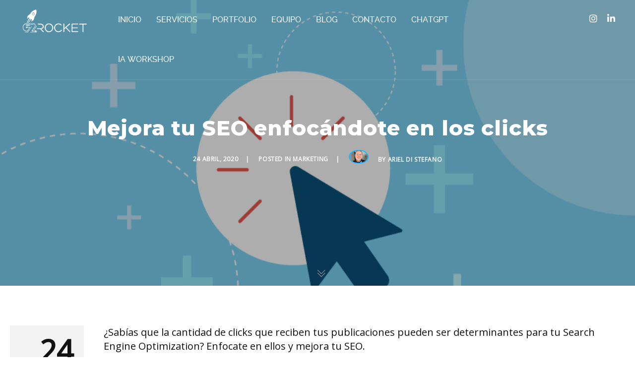

--- FILE ---
content_type: text/html; charset=utf-8
request_url: https://www.google.com/recaptcha/api2/anchor?ar=1&k=6LdtfNEUAAAAAJB4zSUcMghZUBXPHnTQPPtFQE5q&co=aHR0cHM6Ly9nMnJvY2tldC5jb206NDQz&hl=en&v=9TiwnJFHeuIw_s0wSd3fiKfN&size=invisible&anchor-ms=20000&execute-ms=30000&cb=3lel0z11yg0o
body_size: 48323
content:
<!DOCTYPE HTML><html dir="ltr" lang="en"><head><meta http-equiv="Content-Type" content="text/html; charset=UTF-8">
<meta http-equiv="X-UA-Compatible" content="IE=edge">
<title>reCAPTCHA</title>
<style type="text/css">
/* cyrillic-ext */
@font-face {
  font-family: 'Roboto';
  font-style: normal;
  font-weight: 400;
  font-stretch: 100%;
  src: url(//fonts.gstatic.com/s/roboto/v48/KFO7CnqEu92Fr1ME7kSn66aGLdTylUAMa3GUBHMdazTgWw.woff2) format('woff2');
  unicode-range: U+0460-052F, U+1C80-1C8A, U+20B4, U+2DE0-2DFF, U+A640-A69F, U+FE2E-FE2F;
}
/* cyrillic */
@font-face {
  font-family: 'Roboto';
  font-style: normal;
  font-weight: 400;
  font-stretch: 100%;
  src: url(//fonts.gstatic.com/s/roboto/v48/KFO7CnqEu92Fr1ME7kSn66aGLdTylUAMa3iUBHMdazTgWw.woff2) format('woff2');
  unicode-range: U+0301, U+0400-045F, U+0490-0491, U+04B0-04B1, U+2116;
}
/* greek-ext */
@font-face {
  font-family: 'Roboto';
  font-style: normal;
  font-weight: 400;
  font-stretch: 100%;
  src: url(//fonts.gstatic.com/s/roboto/v48/KFO7CnqEu92Fr1ME7kSn66aGLdTylUAMa3CUBHMdazTgWw.woff2) format('woff2');
  unicode-range: U+1F00-1FFF;
}
/* greek */
@font-face {
  font-family: 'Roboto';
  font-style: normal;
  font-weight: 400;
  font-stretch: 100%;
  src: url(//fonts.gstatic.com/s/roboto/v48/KFO7CnqEu92Fr1ME7kSn66aGLdTylUAMa3-UBHMdazTgWw.woff2) format('woff2');
  unicode-range: U+0370-0377, U+037A-037F, U+0384-038A, U+038C, U+038E-03A1, U+03A3-03FF;
}
/* math */
@font-face {
  font-family: 'Roboto';
  font-style: normal;
  font-weight: 400;
  font-stretch: 100%;
  src: url(//fonts.gstatic.com/s/roboto/v48/KFO7CnqEu92Fr1ME7kSn66aGLdTylUAMawCUBHMdazTgWw.woff2) format('woff2');
  unicode-range: U+0302-0303, U+0305, U+0307-0308, U+0310, U+0312, U+0315, U+031A, U+0326-0327, U+032C, U+032F-0330, U+0332-0333, U+0338, U+033A, U+0346, U+034D, U+0391-03A1, U+03A3-03A9, U+03B1-03C9, U+03D1, U+03D5-03D6, U+03F0-03F1, U+03F4-03F5, U+2016-2017, U+2034-2038, U+203C, U+2040, U+2043, U+2047, U+2050, U+2057, U+205F, U+2070-2071, U+2074-208E, U+2090-209C, U+20D0-20DC, U+20E1, U+20E5-20EF, U+2100-2112, U+2114-2115, U+2117-2121, U+2123-214F, U+2190, U+2192, U+2194-21AE, U+21B0-21E5, U+21F1-21F2, U+21F4-2211, U+2213-2214, U+2216-22FF, U+2308-230B, U+2310, U+2319, U+231C-2321, U+2336-237A, U+237C, U+2395, U+239B-23B7, U+23D0, U+23DC-23E1, U+2474-2475, U+25AF, U+25B3, U+25B7, U+25BD, U+25C1, U+25CA, U+25CC, U+25FB, U+266D-266F, U+27C0-27FF, U+2900-2AFF, U+2B0E-2B11, U+2B30-2B4C, U+2BFE, U+3030, U+FF5B, U+FF5D, U+1D400-1D7FF, U+1EE00-1EEFF;
}
/* symbols */
@font-face {
  font-family: 'Roboto';
  font-style: normal;
  font-weight: 400;
  font-stretch: 100%;
  src: url(//fonts.gstatic.com/s/roboto/v48/KFO7CnqEu92Fr1ME7kSn66aGLdTylUAMaxKUBHMdazTgWw.woff2) format('woff2');
  unicode-range: U+0001-000C, U+000E-001F, U+007F-009F, U+20DD-20E0, U+20E2-20E4, U+2150-218F, U+2190, U+2192, U+2194-2199, U+21AF, U+21E6-21F0, U+21F3, U+2218-2219, U+2299, U+22C4-22C6, U+2300-243F, U+2440-244A, U+2460-24FF, U+25A0-27BF, U+2800-28FF, U+2921-2922, U+2981, U+29BF, U+29EB, U+2B00-2BFF, U+4DC0-4DFF, U+FFF9-FFFB, U+10140-1018E, U+10190-1019C, U+101A0, U+101D0-101FD, U+102E0-102FB, U+10E60-10E7E, U+1D2C0-1D2D3, U+1D2E0-1D37F, U+1F000-1F0FF, U+1F100-1F1AD, U+1F1E6-1F1FF, U+1F30D-1F30F, U+1F315, U+1F31C, U+1F31E, U+1F320-1F32C, U+1F336, U+1F378, U+1F37D, U+1F382, U+1F393-1F39F, U+1F3A7-1F3A8, U+1F3AC-1F3AF, U+1F3C2, U+1F3C4-1F3C6, U+1F3CA-1F3CE, U+1F3D4-1F3E0, U+1F3ED, U+1F3F1-1F3F3, U+1F3F5-1F3F7, U+1F408, U+1F415, U+1F41F, U+1F426, U+1F43F, U+1F441-1F442, U+1F444, U+1F446-1F449, U+1F44C-1F44E, U+1F453, U+1F46A, U+1F47D, U+1F4A3, U+1F4B0, U+1F4B3, U+1F4B9, U+1F4BB, U+1F4BF, U+1F4C8-1F4CB, U+1F4D6, U+1F4DA, U+1F4DF, U+1F4E3-1F4E6, U+1F4EA-1F4ED, U+1F4F7, U+1F4F9-1F4FB, U+1F4FD-1F4FE, U+1F503, U+1F507-1F50B, U+1F50D, U+1F512-1F513, U+1F53E-1F54A, U+1F54F-1F5FA, U+1F610, U+1F650-1F67F, U+1F687, U+1F68D, U+1F691, U+1F694, U+1F698, U+1F6AD, U+1F6B2, U+1F6B9-1F6BA, U+1F6BC, U+1F6C6-1F6CF, U+1F6D3-1F6D7, U+1F6E0-1F6EA, U+1F6F0-1F6F3, U+1F6F7-1F6FC, U+1F700-1F7FF, U+1F800-1F80B, U+1F810-1F847, U+1F850-1F859, U+1F860-1F887, U+1F890-1F8AD, U+1F8B0-1F8BB, U+1F8C0-1F8C1, U+1F900-1F90B, U+1F93B, U+1F946, U+1F984, U+1F996, U+1F9E9, U+1FA00-1FA6F, U+1FA70-1FA7C, U+1FA80-1FA89, U+1FA8F-1FAC6, U+1FACE-1FADC, U+1FADF-1FAE9, U+1FAF0-1FAF8, U+1FB00-1FBFF;
}
/* vietnamese */
@font-face {
  font-family: 'Roboto';
  font-style: normal;
  font-weight: 400;
  font-stretch: 100%;
  src: url(//fonts.gstatic.com/s/roboto/v48/KFO7CnqEu92Fr1ME7kSn66aGLdTylUAMa3OUBHMdazTgWw.woff2) format('woff2');
  unicode-range: U+0102-0103, U+0110-0111, U+0128-0129, U+0168-0169, U+01A0-01A1, U+01AF-01B0, U+0300-0301, U+0303-0304, U+0308-0309, U+0323, U+0329, U+1EA0-1EF9, U+20AB;
}
/* latin-ext */
@font-face {
  font-family: 'Roboto';
  font-style: normal;
  font-weight: 400;
  font-stretch: 100%;
  src: url(//fonts.gstatic.com/s/roboto/v48/KFO7CnqEu92Fr1ME7kSn66aGLdTylUAMa3KUBHMdazTgWw.woff2) format('woff2');
  unicode-range: U+0100-02BA, U+02BD-02C5, U+02C7-02CC, U+02CE-02D7, U+02DD-02FF, U+0304, U+0308, U+0329, U+1D00-1DBF, U+1E00-1E9F, U+1EF2-1EFF, U+2020, U+20A0-20AB, U+20AD-20C0, U+2113, U+2C60-2C7F, U+A720-A7FF;
}
/* latin */
@font-face {
  font-family: 'Roboto';
  font-style: normal;
  font-weight: 400;
  font-stretch: 100%;
  src: url(//fonts.gstatic.com/s/roboto/v48/KFO7CnqEu92Fr1ME7kSn66aGLdTylUAMa3yUBHMdazQ.woff2) format('woff2');
  unicode-range: U+0000-00FF, U+0131, U+0152-0153, U+02BB-02BC, U+02C6, U+02DA, U+02DC, U+0304, U+0308, U+0329, U+2000-206F, U+20AC, U+2122, U+2191, U+2193, U+2212, U+2215, U+FEFF, U+FFFD;
}
/* cyrillic-ext */
@font-face {
  font-family: 'Roboto';
  font-style: normal;
  font-weight: 500;
  font-stretch: 100%;
  src: url(//fonts.gstatic.com/s/roboto/v48/KFO7CnqEu92Fr1ME7kSn66aGLdTylUAMa3GUBHMdazTgWw.woff2) format('woff2');
  unicode-range: U+0460-052F, U+1C80-1C8A, U+20B4, U+2DE0-2DFF, U+A640-A69F, U+FE2E-FE2F;
}
/* cyrillic */
@font-face {
  font-family: 'Roboto';
  font-style: normal;
  font-weight: 500;
  font-stretch: 100%;
  src: url(//fonts.gstatic.com/s/roboto/v48/KFO7CnqEu92Fr1ME7kSn66aGLdTylUAMa3iUBHMdazTgWw.woff2) format('woff2');
  unicode-range: U+0301, U+0400-045F, U+0490-0491, U+04B0-04B1, U+2116;
}
/* greek-ext */
@font-face {
  font-family: 'Roboto';
  font-style: normal;
  font-weight: 500;
  font-stretch: 100%;
  src: url(//fonts.gstatic.com/s/roboto/v48/KFO7CnqEu92Fr1ME7kSn66aGLdTylUAMa3CUBHMdazTgWw.woff2) format('woff2');
  unicode-range: U+1F00-1FFF;
}
/* greek */
@font-face {
  font-family: 'Roboto';
  font-style: normal;
  font-weight: 500;
  font-stretch: 100%;
  src: url(//fonts.gstatic.com/s/roboto/v48/KFO7CnqEu92Fr1ME7kSn66aGLdTylUAMa3-UBHMdazTgWw.woff2) format('woff2');
  unicode-range: U+0370-0377, U+037A-037F, U+0384-038A, U+038C, U+038E-03A1, U+03A3-03FF;
}
/* math */
@font-face {
  font-family: 'Roboto';
  font-style: normal;
  font-weight: 500;
  font-stretch: 100%;
  src: url(//fonts.gstatic.com/s/roboto/v48/KFO7CnqEu92Fr1ME7kSn66aGLdTylUAMawCUBHMdazTgWw.woff2) format('woff2');
  unicode-range: U+0302-0303, U+0305, U+0307-0308, U+0310, U+0312, U+0315, U+031A, U+0326-0327, U+032C, U+032F-0330, U+0332-0333, U+0338, U+033A, U+0346, U+034D, U+0391-03A1, U+03A3-03A9, U+03B1-03C9, U+03D1, U+03D5-03D6, U+03F0-03F1, U+03F4-03F5, U+2016-2017, U+2034-2038, U+203C, U+2040, U+2043, U+2047, U+2050, U+2057, U+205F, U+2070-2071, U+2074-208E, U+2090-209C, U+20D0-20DC, U+20E1, U+20E5-20EF, U+2100-2112, U+2114-2115, U+2117-2121, U+2123-214F, U+2190, U+2192, U+2194-21AE, U+21B0-21E5, U+21F1-21F2, U+21F4-2211, U+2213-2214, U+2216-22FF, U+2308-230B, U+2310, U+2319, U+231C-2321, U+2336-237A, U+237C, U+2395, U+239B-23B7, U+23D0, U+23DC-23E1, U+2474-2475, U+25AF, U+25B3, U+25B7, U+25BD, U+25C1, U+25CA, U+25CC, U+25FB, U+266D-266F, U+27C0-27FF, U+2900-2AFF, U+2B0E-2B11, U+2B30-2B4C, U+2BFE, U+3030, U+FF5B, U+FF5D, U+1D400-1D7FF, U+1EE00-1EEFF;
}
/* symbols */
@font-face {
  font-family: 'Roboto';
  font-style: normal;
  font-weight: 500;
  font-stretch: 100%;
  src: url(//fonts.gstatic.com/s/roboto/v48/KFO7CnqEu92Fr1ME7kSn66aGLdTylUAMaxKUBHMdazTgWw.woff2) format('woff2');
  unicode-range: U+0001-000C, U+000E-001F, U+007F-009F, U+20DD-20E0, U+20E2-20E4, U+2150-218F, U+2190, U+2192, U+2194-2199, U+21AF, U+21E6-21F0, U+21F3, U+2218-2219, U+2299, U+22C4-22C6, U+2300-243F, U+2440-244A, U+2460-24FF, U+25A0-27BF, U+2800-28FF, U+2921-2922, U+2981, U+29BF, U+29EB, U+2B00-2BFF, U+4DC0-4DFF, U+FFF9-FFFB, U+10140-1018E, U+10190-1019C, U+101A0, U+101D0-101FD, U+102E0-102FB, U+10E60-10E7E, U+1D2C0-1D2D3, U+1D2E0-1D37F, U+1F000-1F0FF, U+1F100-1F1AD, U+1F1E6-1F1FF, U+1F30D-1F30F, U+1F315, U+1F31C, U+1F31E, U+1F320-1F32C, U+1F336, U+1F378, U+1F37D, U+1F382, U+1F393-1F39F, U+1F3A7-1F3A8, U+1F3AC-1F3AF, U+1F3C2, U+1F3C4-1F3C6, U+1F3CA-1F3CE, U+1F3D4-1F3E0, U+1F3ED, U+1F3F1-1F3F3, U+1F3F5-1F3F7, U+1F408, U+1F415, U+1F41F, U+1F426, U+1F43F, U+1F441-1F442, U+1F444, U+1F446-1F449, U+1F44C-1F44E, U+1F453, U+1F46A, U+1F47D, U+1F4A3, U+1F4B0, U+1F4B3, U+1F4B9, U+1F4BB, U+1F4BF, U+1F4C8-1F4CB, U+1F4D6, U+1F4DA, U+1F4DF, U+1F4E3-1F4E6, U+1F4EA-1F4ED, U+1F4F7, U+1F4F9-1F4FB, U+1F4FD-1F4FE, U+1F503, U+1F507-1F50B, U+1F50D, U+1F512-1F513, U+1F53E-1F54A, U+1F54F-1F5FA, U+1F610, U+1F650-1F67F, U+1F687, U+1F68D, U+1F691, U+1F694, U+1F698, U+1F6AD, U+1F6B2, U+1F6B9-1F6BA, U+1F6BC, U+1F6C6-1F6CF, U+1F6D3-1F6D7, U+1F6E0-1F6EA, U+1F6F0-1F6F3, U+1F6F7-1F6FC, U+1F700-1F7FF, U+1F800-1F80B, U+1F810-1F847, U+1F850-1F859, U+1F860-1F887, U+1F890-1F8AD, U+1F8B0-1F8BB, U+1F8C0-1F8C1, U+1F900-1F90B, U+1F93B, U+1F946, U+1F984, U+1F996, U+1F9E9, U+1FA00-1FA6F, U+1FA70-1FA7C, U+1FA80-1FA89, U+1FA8F-1FAC6, U+1FACE-1FADC, U+1FADF-1FAE9, U+1FAF0-1FAF8, U+1FB00-1FBFF;
}
/* vietnamese */
@font-face {
  font-family: 'Roboto';
  font-style: normal;
  font-weight: 500;
  font-stretch: 100%;
  src: url(//fonts.gstatic.com/s/roboto/v48/KFO7CnqEu92Fr1ME7kSn66aGLdTylUAMa3OUBHMdazTgWw.woff2) format('woff2');
  unicode-range: U+0102-0103, U+0110-0111, U+0128-0129, U+0168-0169, U+01A0-01A1, U+01AF-01B0, U+0300-0301, U+0303-0304, U+0308-0309, U+0323, U+0329, U+1EA0-1EF9, U+20AB;
}
/* latin-ext */
@font-face {
  font-family: 'Roboto';
  font-style: normal;
  font-weight: 500;
  font-stretch: 100%;
  src: url(//fonts.gstatic.com/s/roboto/v48/KFO7CnqEu92Fr1ME7kSn66aGLdTylUAMa3KUBHMdazTgWw.woff2) format('woff2');
  unicode-range: U+0100-02BA, U+02BD-02C5, U+02C7-02CC, U+02CE-02D7, U+02DD-02FF, U+0304, U+0308, U+0329, U+1D00-1DBF, U+1E00-1E9F, U+1EF2-1EFF, U+2020, U+20A0-20AB, U+20AD-20C0, U+2113, U+2C60-2C7F, U+A720-A7FF;
}
/* latin */
@font-face {
  font-family: 'Roboto';
  font-style: normal;
  font-weight: 500;
  font-stretch: 100%;
  src: url(//fonts.gstatic.com/s/roboto/v48/KFO7CnqEu92Fr1ME7kSn66aGLdTylUAMa3yUBHMdazQ.woff2) format('woff2');
  unicode-range: U+0000-00FF, U+0131, U+0152-0153, U+02BB-02BC, U+02C6, U+02DA, U+02DC, U+0304, U+0308, U+0329, U+2000-206F, U+20AC, U+2122, U+2191, U+2193, U+2212, U+2215, U+FEFF, U+FFFD;
}
/* cyrillic-ext */
@font-face {
  font-family: 'Roboto';
  font-style: normal;
  font-weight: 900;
  font-stretch: 100%;
  src: url(//fonts.gstatic.com/s/roboto/v48/KFO7CnqEu92Fr1ME7kSn66aGLdTylUAMa3GUBHMdazTgWw.woff2) format('woff2');
  unicode-range: U+0460-052F, U+1C80-1C8A, U+20B4, U+2DE0-2DFF, U+A640-A69F, U+FE2E-FE2F;
}
/* cyrillic */
@font-face {
  font-family: 'Roboto';
  font-style: normal;
  font-weight: 900;
  font-stretch: 100%;
  src: url(//fonts.gstatic.com/s/roboto/v48/KFO7CnqEu92Fr1ME7kSn66aGLdTylUAMa3iUBHMdazTgWw.woff2) format('woff2');
  unicode-range: U+0301, U+0400-045F, U+0490-0491, U+04B0-04B1, U+2116;
}
/* greek-ext */
@font-face {
  font-family: 'Roboto';
  font-style: normal;
  font-weight: 900;
  font-stretch: 100%;
  src: url(//fonts.gstatic.com/s/roboto/v48/KFO7CnqEu92Fr1ME7kSn66aGLdTylUAMa3CUBHMdazTgWw.woff2) format('woff2');
  unicode-range: U+1F00-1FFF;
}
/* greek */
@font-face {
  font-family: 'Roboto';
  font-style: normal;
  font-weight: 900;
  font-stretch: 100%;
  src: url(//fonts.gstatic.com/s/roboto/v48/KFO7CnqEu92Fr1ME7kSn66aGLdTylUAMa3-UBHMdazTgWw.woff2) format('woff2');
  unicode-range: U+0370-0377, U+037A-037F, U+0384-038A, U+038C, U+038E-03A1, U+03A3-03FF;
}
/* math */
@font-face {
  font-family: 'Roboto';
  font-style: normal;
  font-weight: 900;
  font-stretch: 100%;
  src: url(//fonts.gstatic.com/s/roboto/v48/KFO7CnqEu92Fr1ME7kSn66aGLdTylUAMawCUBHMdazTgWw.woff2) format('woff2');
  unicode-range: U+0302-0303, U+0305, U+0307-0308, U+0310, U+0312, U+0315, U+031A, U+0326-0327, U+032C, U+032F-0330, U+0332-0333, U+0338, U+033A, U+0346, U+034D, U+0391-03A1, U+03A3-03A9, U+03B1-03C9, U+03D1, U+03D5-03D6, U+03F0-03F1, U+03F4-03F5, U+2016-2017, U+2034-2038, U+203C, U+2040, U+2043, U+2047, U+2050, U+2057, U+205F, U+2070-2071, U+2074-208E, U+2090-209C, U+20D0-20DC, U+20E1, U+20E5-20EF, U+2100-2112, U+2114-2115, U+2117-2121, U+2123-214F, U+2190, U+2192, U+2194-21AE, U+21B0-21E5, U+21F1-21F2, U+21F4-2211, U+2213-2214, U+2216-22FF, U+2308-230B, U+2310, U+2319, U+231C-2321, U+2336-237A, U+237C, U+2395, U+239B-23B7, U+23D0, U+23DC-23E1, U+2474-2475, U+25AF, U+25B3, U+25B7, U+25BD, U+25C1, U+25CA, U+25CC, U+25FB, U+266D-266F, U+27C0-27FF, U+2900-2AFF, U+2B0E-2B11, U+2B30-2B4C, U+2BFE, U+3030, U+FF5B, U+FF5D, U+1D400-1D7FF, U+1EE00-1EEFF;
}
/* symbols */
@font-face {
  font-family: 'Roboto';
  font-style: normal;
  font-weight: 900;
  font-stretch: 100%;
  src: url(//fonts.gstatic.com/s/roboto/v48/KFO7CnqEu92Fr1ME7kSn66aGLdTylUAMaxKUBHMdazTgWw.woff2) format('woff2');
  unicode-range: U+0001-000C, U+000E-001F, U+007F-009F, U+20DD-20E0, U+20E2-20E4, U+2150-218F, U+2190, U+2192, U+2194-2199, U+21AF, U+21E6-21F0, U+21F3, U+2218-2219, U+2299, U+22C4-22C6, U+2300-243F, U+2440-244A, U+2460-24FF, U+25A0-27BF, U+2800-28FF, U+2921-2922, U+2981, U+29BF, U+29EB, U+2B00-2BFF, U+4DC0-4DFF, U+FFF9-FFFB, U+10140-1018E, U+10190-1019C, U+101A0, U+101D0-101FD, U+102E0-102FB, U+10E60-10E7E, U+1D2C0-1D2D3, U+1D2E0-1D37F, U+1F000-1F0FF, U+1F100-1F1AD, U+1F1E6-1F1FF, U+1F30D-1F30F, U+1F315, U+1F31C, U+1F31E, U+1F320-1F32C, U+1F336, U+1F378, U+1F37D, U+1F382, U+1F393-1F39F, U+1F3A7-1F3A8, U+1F3AC-1F3AF, U+1F3C2, U+1F3C4-1F3C6, U+1F3CA-1F3CE, U+1F3D4-1F3E0, U+1F3ED, U+1F3F1-1F3F3, U+1F3F5-1F3F7, U+1F408, U+1F415, U+1F41F, U+1F426, U+1F43F, U+1F441-1F442, U+1F444, U+1F446-1F449, U+1F44C-1F44E, U+1F453, U+1F46A, U+1F47D, U+1F4A3, U+1F4B0, U+1F4B3, U+1F4B9, U+1F4BB, U+1F4BF, U+1F4C8-1F4CB, U+1F4D6, U+1F4DA, U+1F4DF, U+1F4E3-1F4E6, U+1F4EA-1F4ED, U+1F4F7, U+1F4F9-1F4FB, U+1F4FD-1F4FE, U+1F503, U+1F507-1F50B, U+1F50D, U+1F512-1F513, U+1F53E-1F54A, U+1F54F-1F5FA, U+1F610, U+1F650-1F67F, U+1F687, U+1F68D, U+1F691, U+1F694, U+1F698, U+1F6AD, U+1F6B2, U+1F6B9-1F6BA, U+1F6BC, U+1F6C6-1F6CF, U+1F6D3-1F6D7, U+1F6E0-1F6EA, U+1F6F0-1F6F3, U+1F6F7-1F6FC, U+1F700-1F7FF, U+1F800-1F80B, U+1F810-1F847, U+1F850-1F859, U+1F860-1F887, U+1F890-1F8AD, U+1F8B0-1F8BB, U+1F8C0-1F8C1, U+1F900-1F90B, U+1F93B, U+1F946, U+1F984, U+1F996, U+1F9E9, U+1FA00-1FA6F, U+1FA70-1FA7C, U+1FA80-1FA89, U+1FA8F-1FAC6, U+1FACE-1FADC, U+1FADF-1FAE9, U+1FAF0-1FAF8, U+1FB00-1FBFF;
}
/* vietnamese */
@font-face {
  font-family: 'Roboto';
  font-style: normal;
  font-weight: 900;
  font-stretch: 100%;
  src: url(//fonts.gstatic.com/s/roboto/v48/KFO7CnqEu92Fr1ME7kSn66aGLdTylUAMa3OUBHMdazTgWw.woff2) format('woff2');
  unicode-range: U+0102-0103, U+0110-0111, U+0128-0129, U+0168-0169, U+01A0-01A1, U+01AF-01B0, U+0300-0301, U+0303-0304, U+0308-0309, U+0323, U+0329, U+1EA0-1EF9, U+20AB;
}
/* latin-ext */
@font-face {
  font-family: 'Roboto';
  font-style: normal;
  font-weight: 900;
  font-stretch: 100%;
  src: url(//fonts.gstatic.com/s/roboto/v48/KFO7CnqEu92Fr1ME7kSn66aGLdTylUAMa3KUBHMdazTgWw.woff2) format('woff2');
  unicode-range: U+0100-02BA, U+02BD-02C5, U+02C7-02CC, U+02CE-02D7, U+02DD-02FF, U+0304, U+0308, U+0329, U+1D00-1DBF, U+1E00-1E9F, U+1EF2-1EFF, U+2020, U+20A0-20AB, U+20AD-20C0, U+2113, U+2C60-2C7F, U+A720-A7FF;
}
/* latin */
@font-face {
  font-family: 'Roboto';
  font-style: normal;
  font-weight: 900;
  font-stretch: 100%;
  src: url(//fonts.gstatic.com/s/roboto/v48/KFO7CnqEu92Fr1ME7kSn66aGLdTylUAMa3yUBHMdazQ.woff2) format('woff2');
  unicode-range: U+0000-00FF, U+0131, U+0152-0153, U+02BB-02BC, U+02C6, U+02DA, U+02DC, U+0304, U+0308, U+0329, U+2000-206F, U+20AC, U+2122, U+2191, U+2193, U+2212, U+2215, U+FEFF, U+FFFD;
}

</style>
<link rel="stylesheet" type="text/css" href="https://www.gstatic.com/recaptcha/releases/9TiwnJFHeuIw_s0wSd3fiKfN/styles__ltr.css">
<script nonce="uwNQhb_tyrhvpacsHzjZhg" type="text/javascript">window['__recaptcha_api'] = 'https://www.google.com/recaptcha/api2/';</script>
<script type="text/javascript" src="https://www.gstatic.com/recaptcha/releases/9TiwnJFHeuIw_s0wSd3fiKfN/recaptcha__en.js" nonce="uwNQhb_tyrhvpacsHzjZhg">
      
    </script></head>
<body><div id="rc-anchor-alert" class="rc-anchor-alert"></div>
<input type="hidden" id="recaptcha-token" value="[base64]">
<script type="text/javascript" nonce="uwNQhb_tyrhvpacsHzjZhg">
      recaptcha.anchor.Main.init("[\x22ainput\x22,[\x22bgdata\x22,\x22\x22,\[base64]/[base64]/[base64]/[base64]/[base64]/[base64]/[base64]/[base64]/[base64]/[base64]\\u003d\x22,\[base64]\x22,\[base64]/DnlVPW8Kzw5nDgMOPBcK4w591G0EtJ8O/wp/Cqz7DpD7CrcOCeUNswp4NwpZhZ8KsehfCosOOw77CuyvCp0pew4nDjknDrQ7CgRVrwovDr8OowqwGw6kFWcKYKGrCvsK6AMOhwrbDkwkQwovDsMKBATsmRMOhGFwNQMOmZXXDl8Kbw4vDrGtyNQoOw7vCgMOZw4RfwqPDnlrClxJ/w7zCkAlQwrgvdiUlY0XCk8K/w6nCr8Kuw7IWDDHCpxt6wolhKsKhc8K1wpnCqhQFSTrCi27Dk00Jw6kXw5nDqCteYntRPcKKw4pMw71owrIYw4HDhyDCrTvChsKKwq/DjAI/ZsKswpHDjxkbRsO7w47DlsKtw6vDolbCkVNUZcOPFcKnBMKLw4fDn8KkHxl4wrDCtsO/[base64]/CiGJ3QHrDrRbDvMK2P8KjfxIkw5o5cTTCj1Buwroww7nDp8KPD1LCvW3DrcKbRsKyVsO2w6wPWcOIKcKVZ1PDqiNLMcOCwrXCgzIYw6jDrcOKeMKWasKcEUx3w4l8w6xJw5cLKi0bdX/ChzTCnMOQNjMVw57CnsK3woXCsit5w7EfwojDqD/Dvx4iwqzCisO7JMOfJ8Klw75iIcKmwpNJwpbChMKEajY9fcOYAMKyw73Dv28wwosewqnCiWXDqXlQfsK1w5QuwocDL2HCpMOGVm7Co1F6XcKpSVPDpXrCmlXDujJmJsKcGMKAw53Dg8KQwpPDisKVQMKow4HCtBvDlE/DsQdDwrlPwpdrwr5nIMORw57DssOQH8KAwqrCshjDuMKeIcOuwrjCmsOfw6bCnsKyw65cwrsRw5x4QifCkVTDskwnacOWTMKYacKKw6bDmSI5w5JPRTzCtzYqw6UnKiXDqMKJwrDDl8KGwrTDsDAew4/CtcOkLsO1w7sBw4cwMcKTw7hVH8Oxw5/Cu3LCuMK8w6nCsDc/BcKXwqNgHzXDp8OOPEHClMOlKG1HRzrDp3jCmnFHw5cvTMKBdMOvw5/Cj8K0UA/DqcKbwrvDsMKKw69Gw6F3R8K9wq/CsMKFw67Do0zClsKtBxF2T3LDoMOIwpQZKgk8wozDvGBYfsKMw5IMZ8KtHX/CiQfCv1DDgmM9IQvDjMO2wpVNJcKtOgrCg8OgO39+wojDvsOCwo3DoGTCgVZsw4YkV8OiPcOQYzcUwo3ChxvDhMOXBmPDs0trwozDoMKGwqwqOMO+XRzCisOwaTPCsjlmdcK9PsKzwp/[base64]/DoijCo8KKwpAnAjbCm1N3wp52GsOUw51bwp1HO2TDpsO7J8OVwphhSBk9w6TChcOnFSrCnMOSw4LDr33DjsKBLH48wphOw6o8YsOmwr1zcnPCux5Gw7EJbcOqW1/CmQXChhzCo3x8IsKeOMKpccODGcO2QMO3w7YnIl5dPRHChcO+SiXDlsKmw7XDhk/CjcOcw6lWVCPDh0rCg31VwqMOeMKCa8Okwp9PdXQzZ8Ogwp14G8KeeznDgQ/DmTcNJwoUQcKRwqZ4VMKTwrVlwqRDw4PChGtVwpFXdT3DgcODYcO4OizDh0BzV0DDnX3CpsOJdcOvHRMmaFHDlMOLwoPDiyHCsQUdwo/ClRrCv8Kiw4PDjsOeO8O8w4jDhMK1ZDQYB8O3w4LDs0taw6XDgmjDicKHBnXDh3Ycdk84w6HCtX3Cs8KVwrXDvFtcwrkMw5RxwoQcfG3DnyHDucK+w7nDu8KXeMKsbHZGU2vDnMKbHErDqkUuw5jCnVoVwos/BXc7Vit8wq7CosKFIRIuwqrCjGFPw6YiwpvCpsOxUADDscKMwrHCo27Doxt4w6/[base64]/[base64]/DmRHCoS8zw6zDk3wHbQQYVMKbTh8TewjCj8KAb1IPXMOrRsO/[base64]/Cow/DmBTDs37DjXTDoCXCtW/DnHMPX0bDpyhbShVeFMOxairDq8OqwrnDucODwqNKw4MCw5XDrVLCgHhUbsKFEgY2UDvCqsKgEkLCpsKKwpbDomwEfEvCscOqwrsTTcOYw4Mhw6ZxBsOWcE4VP8OCw7tyH1B+wq8cPMOuw68EwqJ7K8OYagjDicOrw44zw6/[base64]/[base64]/Clgl2GHM3woAzEGDDtnNMw7fCi8KEwrQzwoLCksOowrPCuMKAMF/CjlHCtCrDq8KJw55KS8KaeMKnw7RUFxLDmVnCkVBrwo5HKGXCkMKOwpvCqE09CX4ewqpJw71dwqU5Z2nDhkHCpmpXwq0nw4ULw5Aiw43CrnvCgcKcwqHDksKDThIEw7bDjQjDuMKvwrzCrjbCukA7VntIwq/[base64]/ChV/Dh8OeJGZPW8KbwqPDhwvDpwcqJTHDo8OIwpk6wpNaIcK4w7HDmsKtw6jDusOawpzCp8KjPMO9wq3CnD3CjsKiwpElfMKgBUNUwqPDicODw5XCh1/Dm01TwqbDmFEfwqJcw4HCpcO/OSHDgcOGwph+w4HCgDsbXUnDiEfCp8Oww67CqcKLS8Ktw6Z+R8Oyw47CocOafDnDsGnCsmppwrXDnC3CtMK+WzRBPEnDkcOsR8O4XjjCnGrCiMOKwp4twovCrRXDpkRYw4PDhD7CmhjDjsOXUMK7woLDsgMJOk3DgmoDLcKUfcOieXIELzrDtGANTn/[base64]/CmMKqVcOgw50xwqPCpsKTbcOxY8K9wqFpeUzCpyVzKsKvQ8OZGMKhwr0AMTPCgsOjVMKRw7TDuMOawrc2JApuw6LClMKYf8O0wogvf0PDvh/[base64]/[base64]/ChnEaEcKNDQBSAxnCrsOxw6lVw7XDj8KefU/[base64]/DnBYyMMKOWFcLwpjDpsOzw4RowpZMTcONXjfDsS/Cl8KuwqkzRUXCjcOlwrM4dMOEwqbDtMKyYsOhw5bCryofw4nDkBgsMsKpwqrCl8OMYcK4LMORw60LeMKCw5ZSUsOmw7nDoSHCmcKMCWLCpMK7cMOULcOXw7zDl8OlSyTDgcOLwp/CjcOcXsKwwoHDlcOFw5tZw4s8ETtCw4QWE11tVAvDoSLDmsO+O8K1RMO0w60kP8OhK8Kww4UxwqPClMKIw6jDrhPDocK4acKoJh9seALDncO8Q8Oow7/[base64]/CoMOnWyopw59gKjc+w44YFMKIw6J2wqxPwp4PVsKqBMKtwpJhdXpnOnPDqBJIMi3DlMKRFsK1FcOaCMKQL3IXw54/fD7ChlTCqsOkwpbDpsO/wqtTHlvCrcOObHzCjC1OHwULfMOeQ8OIIcKtwonCqSDDqMKEw4TDnhBADjhOw47DicK+EMKoeMKzw5IUwobCr8KvJ8OnwpEgw5TDhE8fQQZ1w7vCtlojTsOfw5ogwqbDiMOVbDh8IcKpFSvCvmrDqsOjBMKtZh/Do8O/wpTDiz/CnsK8cl0OwqVpZTfCn2E4wp5ZeMKYw5M6IcODcQfCmmVAw7gEw6nDhmNswrNfJsOBTQ3CuA3DrVVUIxJZwrdzwoXCnE54w5l+w6tgexrCqsOVOcOGwpLCk30BZgRcHhjDosKNw4vDiMKHw7FFecKiaUEtw4/Drghaw5/Do8KLBi/DpsKawp8aPHvCmBhJw5AJwp/CoHgbYMOWYkpMw6QiUsOYw7IKwrAdBsO0aMKrw55bAVTDvX/CssOWMcOdEMOQOsKLwo7Dk8KxwoI6woDDkWomwq7DhBnCtDURw7cucsKOJiTCkcOAwqfDo8OrOsOZVsKUHHUxw6Y6wpkIEMKRw6bDj2jCvx9ZN8KwLsKWwoDCjcKDw5jCjcOJwpvDrMKhd8OFPB8gBMK/[base64]/Diz/[base64]/[base64]/[base64]/w6XDp2XDlsOvwqwnZnLCucO5SSBrw6jDp8K3w50iwqHCoCwgw7YCwrY2Zl7DhDY0w7jDgsK1L8Kvw4l6FiZCHxnDmsKzHlnCrMOaAnR1wrnCi1x2w5bDrMOkfMO5w7zCrcObfGc2KMOLwqAXTMOLZHt/PMOew57CssODwq/Ch8KgKsKBwqBxQsOgwr/CkknCtsO4fDTDjhwuw7hnwqHCnsK9w75aQjzDrMOWBgksN31lwq/DqUxpw7nCssKnTMOpOVlbw60eMsKRw7nDjcOowpvDo8OJVUddICBAA18rwqLDq0luVsOqwrI7woN/FsKFPsK/GsK5wqPCrcK0eMKowqnDpsK9wr1Nw4UOwrcFFMK3PSZhwqvCk8OQworCosKbwrXDnX/[base64]/[base64]/[base64]/[base64]/[base64]/[base64]/[base64]/CpXjCocOTw7AcwrvDgDTCjcOmBsOzXsOWOGgfe1wDwqMxVlrDt8KqDU5vw5LDk08cX8K3bBLClFbDqTQPJMO2YiTDmMO7w4XCuU0ow5DDpCR5FsKfIl5+VVzCv8Oxw6VweW/CjsOIw6rCs8Kdw5QzwpjDq8Ozw4LDvG3DjMKkwq3DgSTCqMOowrPDk8OvQWXDv8KzSsOPwqwvG8KoHsO1T8OTO2dWwoMDcsOZKELDuXvDn3/Cg8OKTjPChgPCs8Ouwq/Cmk7Cg8OAw6oICXJ6wphVwpxFw5LCk8OOCcOlEsOAfAvDqMO1EcOrZzcRw5fDssK2w7jDpsKzw5LDlcO1w6JkwpzCoMO9UsOrFMOQw71kwpYawr8ONW3DtMOqaMO9w5cTw5BVwp4iCx1Dw4h3w6pYC8KDFHcdwoXDn8OVwq/[base64]/DllTCkBQvenkHwqTDg13CjxltXVoheF0QGsKXwpEfIxfCrMKmw7F0wogMacKcNMKPF0FSIMK4w58BwotfwoPCuMODH8OUSlnDmcOwMMOhwrPCqzZ5w4PDvwjCiQbCvcOyw4fDsMOMwqcbw5UqBy0AwpU9XAlhwrXDnMOlN8Kzw7vCuMKPw6kkEcKaNmd1w48/[base64]/Ch3dKXXnCtsKkDE4rwpXDi8Kswpwdw47Dr8OIwpbCqUlrXH0LwqI0woHChSsFw40Yw680w7HDgsOKXsObUMONwo/DrMOEwp7CiFRZw5vDkMO+YgQ6F8KLeDrDvy/CthjCgMOIdsKLw57Dn8OedFPDoMKJw7o4P8K5w6bDvmPCqsKNG3jCjGnCuEXDnmnDjsOcw5xBw6zDphrCvlo8wrwmw7BuB8K/TsO4wql6wpxawpLCvw7CrncMwrjCpAHCsQ/DijESw4TCr8Kzw71YXRjDvgvCh8Oxw546worDmsKQwo7CgHDCr8OSwojDgcOvw6pKLRDCtHrDgwEaI0nDokZ5w649w4XCoV3ClkrDrcKvwoDCugF0wpTCoMKSw4s8SsODwqhNNFXDjUk8Z8K9w6kJwrvCjsKnwqXDuMOKAC/CgcKTwpvCtT3DisKKFMK8wpvCu8KuwpzCsxA1McKETGErw4VewrVFw5I/w6hzw77Dn18+JsO7wqhrw6lfLktXwpDDoDXCvcKhwrDCsm/DvMObw57DnMKSYElLAmpLH2sbdMO/w6vDhcK/w5x5LHwkQMKNw5wOe1fCsW1BSn7Dlh9lL3omwqfDocKMAW5Uw7hGwoFlwp3DkF/DtcOeFHrDncO3w7lvwrsYwrogwr/[base64]/EcKqw6MewoXDlR4HwobCkQ5Vwo/Chi9YYsOLw4PDv8KBw4vDuyZ0JUTCmMOmSnB5XcKlBQrDi3LCosOMZ2LClQI0C3rDiRTCusOawoLDncOvak7CvD8LwqzDkCJcworCssKmwopFwofDpwl0QhXDs8O0w6JlNcOHwofDqG3DjcOydhfCqUZPwqLCs8K6wrwFwrUbNsK/FGFIDcK1wqQTb8OmcsO7woLCi8Oow7HDmjtOPcKDQcKAWT3CvTwWwowtwqMte8ObwpzCqgXCrmlUSsKqSsKlwrsPTzUZGiB3SsKwwpjDkyHCkMK+w47CmjI/ejYfbEtlw5Evwp/Di39xwqLDnzrCkEvDn8OnDMOUFMKswpAaUybDucOyMVbDncKDw4HDuC/CslkOwqnDvyIywp7CvwLDrsOOwpFkwpTDo8KDw6piwr4mwp15w5E3EcKEAsO7Om/DvcOlEUACIsKrw6IKwrDDu0/[base64]/Cv8OZwp4raBLDisKJw4bDtSlGDXFMc8OPHkXDusKkwqtEesKUWUkOMsOZUcOCw4cRLn4reMKOXW7DnBXCmcOAw6HCucOgZ8KnwoBTw4nCpcKjRyfCrcKrKcOCZBQPXMO/IjLCiBACwqrDumrCiyHChQnChWXDtkwmw77DuTLDkcKkGSU+dcKOwoBqwqUow7/DlkQjw6lbcsKqYRPDqsKYPcKsG0bCpSrCuBA4P2pQDsOdacOfw54Fwp1WCcK/w4XDjWkcZWbDk8KUw5IHGMOBRCPDisOQw4XCpcKyw6oaw5F5TyRcJnLDjxvDuEXCkyvCpsOzP8OlR8ObUmrDgsOBS2LDrnFrXnPCo8KOOsOQw4RQFVcdFcKTR8Kbw7cyC8KAwqLDklQoRxrClx5QwpsNwq7CiU7Cti1Mw481wofCk37DqcKhSsKPwrPCqDJowp/Ds0kkQcKgb2Yew4BVw4Ymw79DwpdPVsOvAMOzVMOPb8OOKcObw6fDlEbCv3DCpsKewoDCo8Kodn3DhjoFwpXCjsO6wq7CjcKJPBF1wqZ2wq7DvhINMMOcw6DCpikTwo5ww5UsGsOWw7/[base64]/OsOgVCDCgMONcMOoNXXCvS03w6fCrMOTw4XDusKJw7kjR8OqKBfDpcO1w54Lw6rDjhPDtsOkUMOIOMKHd8KVWgFyw7pLIsO9dDLDpMOQZGHDrW7DpBgJacOmw7E0wr1bwrpGw7RNw5Rfw5xyc3d5woUIw4sLRVDCqcKlDcKUK8K/P8KNVcOiYn7DoBM/w5ERX1fDgsO7LEJXGMKwaCLDtcOiasOKw6vDmcKrXVDDtsKgA0nCmMKgw7XCscO3wqg1ScKFwowyIC/CmCvCiWXCtcOJEsOpJsKadGx+w7jDjVZ7w5DCsTZQBcOkw6YXLEAGwr7DlMOcXsK8AwEqUijDr8Kuwog8w5nDoG3DkFDCnDjDkVpcwprDqMOrw4ckC8O8w4HCpMOHwrsqYsOtw5bCh8KfE8O/ZcO4w5V/Nh1fwr/DjU7DtcOsfcOVw5EvwpB2Q8OIcMOZw7Vgw6gzFFPDukQtw5PCrgNTw70jPSPDmMKuw4/CplvCmQBwbMOKDiHCjMOswrDCgsOawr/ChXMeZMK0wqBtUgrCk8KKwrpYMwoBw7rCn8KcOsO+w58eQFfCtcO4wo1iw6kJZMKBw5rDh8O8wrrDpcO5RkXDvHRwEFPClU9XESwkfMORwrUuYMKuUcKCScOUw7YEYsKzwpsaMMKycMKHcHgjwpfCrMK0M8OaUDwXecOtZMKqw5zCvCUMQwh2w79/[base64]/DgDFvcsKKIzrDg8OxecOnNcOrwoJBOcOKw7/[base64]/Cs8KQdcKgXsO5woDDkyfCi8OUUsKVwo3DmcKQDcO/wrVIwqnDh09ML8KcwolnZDDCmGnDlsKgwqjDisOTw41Dw6HCtV5mOsOkw75cwqV/w691w7bCoMKBccKKwoPDosKGeHgqbw/[base64]/[base64]/DpD01TjEObTFKUDwHw4nDhXMoIsOrHcOuLmE0OMK/w5LCnRQXel/Dlll5Q39wGHzDuV3DiQjCjyTDocK6HcOpbsK1F8O7HcOZZFk/[base64]/DmQthwpTCosOqw49BeWjDmcOIecOrwqDCqlfDrBJ7w4oyw7w5w5BiPEHCi38Twr3Cr8KUXcOGFnfCvcKhwqU3w6nDpipCw60iEQnCgV/CtRRGwps1wpx/w4BZQFrCtcKcw7R4ZEpkX3I+ehhJTsOROSATw5lew5vDvcOxwrxEOnJ6w4U7ID5Zwr7DicOMOWDCoUorP8KcVG5dIsO2w5TCl8K/wqNYUsOfcgdlRcOZcMKdw5thVMOdFBnCp8K1wqnDv8OxFcKqeQzCmcO1wqXCuSHCosKZwqJ1wpkWwpnDp8KPw5wyMTQXWcKBw5A+w5nChBF/w7AmUMOgw7Q6wqUjMMOiT8KSw77DtMKbYsKiwqEKw7DDlcK7JjEvCMKxMgrDicO0wqFHw7hSwrEwwojDp8O1WcK4w5vCn8Kfwo0/cUrCi8KBw4DChcKCBiJowrPDrcO7OXLCucKjwqTCp8O6w7DDt8Owwp4hw6/Cr8ORfsOUPcKBOFLDqg7DlMKfTXLCgMOmwqHCsMOZPxdALCVEwqh4woQRwpFSwpR7VxHCkmXCjR/CjllwU8OrA3thwqkXw4DDoBjDtsKrwow9Z8OkVjrDlUTCusOcbQ/CoSXCi0YqQ8O/BXcIVnXDmsOxw5oOwosfb8Otwo3ChGrCmcOBw6gEw7rCgmDCokolVhTDlUo+DsO+LsOnA8KVQsOqCMKAFl7Dp8O8YcObw57DkcKlfMKhw79wKEDCpn3DqSrClMOIw5dZLEPCuhnCmVRewohawrN/w5JeSE1/wqwvG8ORw4xRwoxdBkHCvcOpw53DosOdwogya1/DmD8QOcOBQcOrw79VwrHDqsO1GcODw5XDgWfDuhnCjmPClm/[base64]/DksOQw73DnVvDrMOJUMKzHEFKPS8zXR5/w6lVfMKBDsO2w5LCgMOrw63DugXDgsKbIE3CqnLClsODwphqOx04wrMnw7sdw6vDpcOOwp7DpMKUZsOTDXhHw48OwqF3wp0Tw7TDicO+SQ3DssKnOGXCtxrDhijDuMOdwpbCkMOBV8Ksa8O/[base64]/[base64]/[base64]/ChcOlMh1BTg5STiRjMMORJm/DvTPDtl8Fwp7Dl1BQw55dwr/CqEXDjzVfNXrDvsOSAn3Dl1ULw5/CnxbChMOdXMKfBQJfw5LDmVXCmm0HwqXDpcO/[base64]/[base64]/DocK/wonDpcOUGDTCu3rCucOow7fDtAbDtsO5w7dhUS/[base64]/CjRbClsKKwpx+w47CllEGw5nDuxFiR8K4eE/DjkTDlX7DqR7CjMKow5k7TcOvTcOmC8KnF8OfwoLCkMK7w7Bdw5pdw656XE3DmHDDvsKnT8OAw5sow7HDpnbDo8O/GnMVDMOQOcKcAWvCiMOvajglMMORw4dzDUjDgQgXwokFKsOuO3Aaw6DDkVPDjsONwpxmMcOuwqvCkyoTw4BccsO4HRLCrlDDm0ArXQbCtcO8w4XDkGMgZWVNOcKzw6EDwo1uw4XCuEMFLy/CjD/[base64]/wohAwrYvOMKyw4Y2ei/DpEBmR2BHTsK4w6bDtyd1D0JKwprDtsKVfcO/[base64]/Co8KmF8OMP8ORw44YwqTCiMKSZsOHQcO2c8KSVi3DqDJSwqPCocKJw4LDvxLCu8OSw5lhNCPDrlxxw4FDO0LChxnCusOadFYvTMKrZ8OZwrPCv2siw5fCpjPCoQrDgsO7wpAnKHLCncKPRj1bwrs/[base64]/Co8KXw6HCq8K3wrViMcK9wrpnFT1EwrR5w7hXwrrDm3pKwonCl0gcHMO8wrXCkcKYaVrCp8O8IMO0AcKiM0kfb2jDssKTWcKdwrRgw6TClV8jwqQ9w5jClsKfSUZOQRk/wpfDiy3CqGXCsHXDgsO3HcK6w4/DlyLDjcK9TRPDjTpGw4k9YsO4wrLDhcKZHsOZwqHDucOjAXvCo0rCnBfCnFfDqgQiw7wIXMK6aMK0w5YYU8Kcwp/ChMKYw487DG7DuMO9XGJFKcOLQ8OOVnXCj07DlcOMw7gJalvCvFU9wpE4EMKwcG94w6bCqcKSAsO0wpjCqSYELMK4YWlFTMK/[base64]/DsDvCkjvCmiA+w5l/wqLDkCTDlxJtXcKowqvDlkLCp8KRCjPCnBNTwrbDh8ObwpBnwrsURMOLwpbDnMOTJGNfSi7CjC85wqIHwoR3NMK/w6/DjcO3w5MIw4EudzsHf27Ct8KZGwfDucOpV8K8UxfCj8OMw63Dj8O7aMO/wqUDEioJwoDCu8OnW3XDvMOKw4LClsKvwpMYCcORVW4ENVpJDcOGcsKuZ8OLB2bCqwvCucOKw4hufA3DjcOtw4TDoQ53bcOhw6h4w6Btw5Iawp/Cv0QKZRHDk0rDscOsQ8OhwptUwo/DqMO4wrzCjMOJKF8uQzXDo1Yiwo/[base64]/w7tXw4LDm8O7w73DnG3Co8KOLcKcwoTClMKuJXXDvMKjw5rCkBrCqmArw5DDixgaw5pIQxDCjMKcwr7DkUjCl0jDgsKQwpwfwrsUw60pwoI/wpPDhRAUC8OHQsORw6TCmDVWwrl3wo8bc8OhwrjCjG/CvMKnJcKgWMKUwr3Cj0/[base64]/QzIfw4HDrHoQw6/CkC4FA8KbSVbDl8Kgwpt7wqV/wrJ2w7bCiMKHwovDnWLCplZbw6t+b8OVbW/DrcK+NsOiFhDDhQcbw5HCp2zCnsKhw4XCoV1aQgnCpcO2w5tsasKSwoJBwpvCrTvDrxERw64Zw7guwozDhCZww4YLKMKoXy1bfAnDscOJRhnChcORwrpjwotAw67Co8O9wqU9TcOVwrwZRw/DjsKQw5kzwoUQVMOAwopZLsKgwp/DnkbDjHTCm8O8wo5dW0orw7t+AcK7b101wp8MI8KuwrDCvW5HEcKGWcKaSMKhRcKrOnPDoEbDpMOwX8K/XBw1woF3fSjDp8O3w607bMKGb8O9w6jDs17CvhnDrw9kKsOHNMOKwq3Dg3/DnQoyaADDoDYmw4dvw4F7w7XCgG/CgsOhDjTDksKVwoF8B8KTwobDgm7CvMK6w6YJw4ZwaMK9AcO6HsKzXcKbNcOTUlbCmWbCjcOhw6HDjSzCiWIjw6AnOUXDi8KFwqDDvsOWQGDDrD3DnMKNw4jDgnNpdMO2wrVzw5nCmwDDl8KSw6M6wrAzU0nDpxU4QT/CmcOPQcOdR8Kpw6zDsm11YcOxwq4Rw4rChWsBLcOzwpM8wq3Dn8OhwqlYwo1FHwhnwpkyMizDrMKpwpUQwrTCuDQEw6ktc30Xew3CsB0+wqbDscONcMKCNsK7DiLCp8Omw6/[base64]/[base64]/DriRXMzDCocOQw5bDiMONwq0nb8OsAx/CuT3DnhMPwrpxAsO5aityw683wpzDqcO6woVabBIBw5wyHHnDksKrQC44YGROcVJFaxtrw7tWw5bCti4Zw5IWwoU0wpMGw543w7A5w6Uaw5rDsSzCsUJUw77DgH8WC1oeAWF5wp8+OWcDCFrCvMKTwrzDl0TDgz/DlyzCmSQvN3ksc8KVwqDCsyZGW8KPw59XwqHCvcKBw4xdw6NnE8KOGsKtLRPDssKew5FOOMKRw6dlwp3DnyPDoMOyfBHCuVIIfAvCoMK4bcK1w4Uiw4fDgcOEw6/CuMKpHMOcwqhXw63CsSjCqsOXwovDlcK6wrRLwoxTaX9pwpMsbMOKN8OjwqkRw7vCv8Oyw4wiGBLCq8O3wpbCjyLDssO6RcKKw5HCkMOrw4rDlMO0w5LDhCdGFUMnXMOBKyfCuR3CnHVXb2AAD8O+wp/DrsOkX8KSw5BsBsK1AMO+wqYpwphWQsK2w4YOwpvCrVkuVHopwqbCr1DDocKvN1DCjsKtw7sdwoTCrSfDrRs5w4AnOcKTwpwDwpInak3CtsKsw68LwrnDsB/[base64]/DhwoCFcOueRXDmMOaYsKEdFUVNcOxP8OFw4PDnjDDlcOxwqESw4lDAENVw7TCogQdR8OZwp0jwoLCg8K4NUwXw6DDmCt/wp/[base64]/DmD4Cw67Cp8Owwo8TRMKUYzYSC8KQAA3CuhfCncOHM3ldTsKlGGQlwrN+P3bChl9NADTCgsKRw7EceHHCuHXChk/DhBE4w6xNw4bDlMKYwp7ChcKuw7vDtBPCgMKnX0XChcOtL8KbwrMnM8KgbsOyw4UAw4cJCwfDqyTDhF8nRsKRJmDChjTDiUEFayRbw48kw6RvwrMQw4XDokfDisK5w6IDOMKvLkXCriESwq/CisO4A3pJQcOvHcOaYGjDsMKFOgdDw7ACAcKsbsKWOnglGcOpw4/DgHt0wrsjwrfCjWLCpzjCiyQOO3HCpsOpwp7CqcKbNF/[base64]/wo8+Uh0yU2Y3FwvDrcKYMcO2GsKGw7HDnTjCghjCqsKZwqLDqXkTw63CnsOcw4sMCsKOa8O9wpfChTfCoijDty0UTsK0bRHDjQ52XcKQw40bw5J2PcKrfBAnw47ChRVKfSQ/w5fDi8KVBz3Cl8OLwqDDiMKfw4ZCMwV4wrzCkcOhw718AcOQw6vDi8KWdMO4wrbCosOlwrXDrWQYCMKQwqAEw6ZaNMKLwr3CucK5bHHDgsODDyXCjMOxXyjCv8K4w7bCn3bDtEbCnsORw5MZw4TCu8ORdELDvz/DqHrDssOcwovDqDrDoUcZw6YxAsO/WMOyw73DsCjDqAXCvwjDtUxBFkpQwq4Qwr/DhiIWaMK0H8ORw6wQdj0tw60oaibDrRfDl8Ovwr7Dt8KZwqI7wqVXw5xCVcOMwqYywp3Di8KCw4MNw5TCu8Kea8Oqf8O7CMOPNSt6wpc6w75fE8Ogwpw8cijDmcOqOsKIOhDCgcOyw4/DjijCt8Orw5oxwrRnwoQgw5vDoC1geMO6U30iWsOgw5F1Gyskwp3CnU3CijVUw5zDkUnDtQ3CgU1ew6cgwoDDpEF3eWbDjE/CrMKxwrVLw7loTcOww6zChF/Dt8OYw5wFwojDqcK4w57CkiXCrcO3w7cCFsOyUi/ChcOxw6tBNm1Xw44pXcORwrvDu3TDjcO9woDCiQbCpcKnLHDDkTXCiTTCuw1JIcKZesKUOcKhesKiw7VmZsKnSWlAwopBM8KcwoXDlRceQUx/dQUdw4vDocKTwq0bXsOSEx45Yhp2XMKyIFVbIxpCDRJCwokzYMOsw6kpwofDr8OQwqF3RCBIZcKzw4dmwoHDssOpWMKjb8OQw7nCscKwIHsTwp/CgcKsK8OEWcKgwr/CusOZw4JjZ38lfMOYRg9WGXQvw53CnMKeWm1RcVNJAcKjwrJow4tOw4U8woxlw6PDs24lDcOHw4ovRsOlwrPDqVEsw6PDuSvCgsKybRnCucOUU2sFw6pYwo5nw4JmBMKAVcOdDWfCg8OfTcKoDiQ3YsOLwpFtwp5/acK/fnINw4bConAvWsKABlXCiVTDpMOHw5/Cq1V7PsKFFcKrPTHDq8OMKyjCnsOJV2bCrcKNQ0HDpsKkJwnCii3DnlTDuBPCim/CsjwowrzCocOgUcKnwqAewpd/wrrCksKNDWddciZ7wqvCl8Kww7gewpjCiUfCnwB2DWLCm8KRcD3DoMKfJFzDr8OfY3DDhyjDksOgEgjCjAfDt8Oiw5lwbcONDVBpw5tSwpXCm8KqwpJrBxkLw7/DrsKlHsOKwojCisOHw6Z5woIWMwZPIQDDjsKBVkrCmcOuwo/Chn/CgwzCpsKzBsK8w4FCwonCrnduHycIw7fCnRrDhsKyw47Ck1EXwqoLw6QZXMOWw5fDosKAGsK9wpdcwq9fw5oTaVF0EC/CqknDk2rDsMOhAsKJLStbw7pNa8O2aTMGw7vDv8K4G1/[base64]/woQJTyRGCh4UwpLCksKGZcOGRcKvIG/CjCLCrMKqw4cLwpANOcO/UxlPw4nCjsK3YHFbew3DksKUGlvDqkpDScO7GcKfUTQlwojDrcO9wrLDqB0HXcOYw63CkcKKw7w2w543wr0uwpfCkMOWcMKmZ8O2w7cawqgKL8KJdmZ/w57CmRc+w5jCuykCwr/DkVvCs1YQw7bCi8OxwoULJiPDpcODwoEqH8OidsK9w6QePcO5EkkCT3XDu8K5DMOcfsORERBFc8OQNcK8aFt/Lg/DgcO3w5RMa8OrZkk7PGl/w6LCksOhclzDgSXDl3TDhSnCksOwwokoA8KJwoDDkRbCksOpQSjDgVQGcDBUDMKGUcKnfBzDlS1Uw5sIBQzDj8Kgw5XCq8OAOgYIw7fDnldqbyTCo8K2wprCtMOfwoTDqMOTw6DDucOVw4ZIcUHDrMKNE1kOF8Kmw6Qcw7rDvcO1w4XCuHvDsMKew6/CjcKJw4hdOMKlGizDiMKXV8OxYcOyw5zCogwQwqEJw4AudsKJKjXDpMK9w5nCk2fDjsOCwpbCgsOQTwMrw4zCtMKkwrXDkENmw6VedcKxw6MpOcOawohswp1GWWIGel/DjDV4QkcIw4FewrPDpMKAwrrDhS1lwpdVwpg9GFYMwqLDjMOtV8O3f8K3a8KIVmkGwqZTw7zDuATDtgnCsnU+CcKFwoJ/EMOlwoxcwqPDn23DiHobwqDDrMKxw5zCpsOiFMOTwq7DhMKnwqpce8K4ahVqw43DhsO0wp/Ctk0lPmcvFsK/BnDCrcKAGDnDtsK0w6jDnsKKw4fCssO7TsOxw7zDnMOJb8KwAsKzwowSP1zCoG1tWsO+wr3DkMKgQ8KeB8ODw6InFk3CiD7Dpx5cCBx3RARyDEdWwqQ/w6RQwrjCicK3KcK8wojDvFtfJHggGcK9Kz3CssKlw6fCp8K+LH7CosOOAkDCm8KuUXzDkixKwrvDtngUw6nCrD94Kg7DnMOlR28LSw1lw4HDtnoTViwkw4J/LsOGwoMzecKVw5QSw5sufcOVwqzDviU+wonDlzPDmMOLfGHCvcK+eMOJZMKOwoXDl8OXN1kLwpjDrg5pB8Kjw6gRTB3DgRYJw6tUIG5uw6DChy9wwqfDgcKEc8KTwqTCnAbDiFQaw7rDowxzeThyE3HDjjtxJ8OyegnDtMOuwopKRAl2wr8pwoEILnvCl8K/Fl11FnEzwqDCm8OLKA/[base64]/w7XCmcKCQMK9ZMK+K8KPwrbCp23DoU/DpsKuLMO6wpVowrrCgjVufxPDkUrDoQ1JUA0+wqfDmEfDv8K4EWHDg8KjbMKGD8KHazTClcO6wozDt8KpBS/CimbDkUoVw4XDvMKsw53CgMK0wpR8RSbCosK8wrNWbcOCw7nDrSDDocOmwoHDnEt3T8OFwow8LMK5wrXCtnZZLVXDsWY6w6XDgsK9wpYPHhzCvBZkw5vCjG4bCB7DpyNPacOrw6NDJ8OAYQR2w5PCuMKKw7bDmcO6w5fDhWvDmsODwo/Dj1fCjsKkwrDCmMOkwrAFDzXCncOUw6bDpsOGJBkSIDPCjMODw6VHU8OAdMKjw5QPQcO+woBIwoHDuMKlw4nDvsOBwpzCuXvCkCvDtn3CmcKlTMKUYMO3e8OAworCjMORLCbCjWlaw6A/wpZCwqzCuMK8wqlqwrXCmXQseF8nwr06w7rDsQTDpWB9wr/DoCBxL0XDoXVcwonCkjPDmMOYXm96OMOaw67CqcKdwqI2NsKiw4rCni/CowvDqVokw4JXNEQGwpo2wqUVwoBwEsKWR2LDvcKbC1LDvjbCmV7CoMKXSzsWw4TClMOSTQvDnsKBHcKIwrwNe8Oaw6A1TXhTWikkwrbCv8OxQ8KqwrXDtsOee8Kaw45sM8KECGrCsjzCrU3DncONw4/DmRBHw5YDF8OBOsKaDsOFPMOlbmjDh8OXwrAdID7DrxtEw5HChDEtwrNCO0pow6tww5Now4jDg8KgesO2Cys3w4pmM8KKwoTDhcOpe0zDqXo2w4hgw7HDs8OEQ2rDqcOfLVDDvsO2w6HCtcOnwqfDqMOdXcOKKVHDgsKTCMKlwp04WS/DmMOCwpU8WsKuwp3DhzYZQ8O8VMKgwqPCisK/TSfDqcKWJsK9w6PDsjvChz/Dm8OADAwyw6HDrcO3RCsRw51Fw7c9NsOuwrVOLsKtwrLDqBvCmA4iQMKpw6LCrTh/w6LCoXxqw41Qw51ow6siM2rDkBjDgF/DmMOIOsOBEcKhw7LCuMKuwrwvwpLDrsKhJ8O6w4ddwoZ/QSw1LRk/wqzCusKtHRvDkcK+UcKyJ8KkGjXCn8OfwoTDtUBsbj/[base64]/CpQTCk8KXACzDq2jCpMKwFMKlwqPDscKtw5A7w5gGw612w48OwobCmwlIw6zCmsOibGVxw6s/wplVw7A5w5QbFsKqwqPDoBVfG8OQO8OVw5bDrcK4ORfCgFLChsODHsObeV7CicOqwpPDtcOGGXnDrFkxwrQow4vDgltNw4wTSxjDjcKSDMOIw5rCrDkuw7kGJCLCrRHCtBZZEcO/I0HDnTrDhHnDjMKSbsOiU0fDlsOWKSoLaMKrbVTCtsKkQMO9ScOowq1XcAzDicKNIsOLEsOiwpnDmsKCwoHDkXLClUAHFsOweH/DmsO/[base64]/DoGfClVclF8KsDcKHEEB0axHDo18iw4pqwofDn3Mhwrkaw4RiITPDvsKowoTDm8KRRsOjDMKKLl7Dt3LCpB0\\u003d\x22],null,[\x22conf\x22,null,\x226LdtfNEUAAAAAJB4zSUcMghZUBXPHnTQPPtFQE5q\x22,0,null,null,null,0,[21,125,63,73,95,87,41,43,42,83,102,105,109,121],[-3059940,539],0,null,null,null,null,0,null,0,null,700,1,null,0,\x22CvkBEg8I8ajhFRgAOgZUOU5CNWISDwjmjuIVGAA6BlFCb29IYxIPCPeI5jcYADoGb2lsZURkEg8I8M3jFRgBOgZmSVZJaGISDwjiyqA3GAE6BmdMTkNIYxIPCN6/tzcYADoGZWF6dTZkEg8I2NKBMhgAOgZBcTc3dmYSDgi45ZQyGAE6BVFCT0QwEg8I0tuVNxgAOgZmZmFXQWUSDwiV2JQyGAE6BlBxNjBuZBIPCMXziDcYADoGYVhvaWFjEg8IjcqGMhgBOgZPd040dGYSDgiK/Yg3GAA6BU1mSUk0GhwIAxIYHRHwl+M3Dv++pQYZp4oJGYQKGZzijAIZ\x22,0,0,null,null,1,null,0,1],\x22https://g2rocket.com:443\x22,null,[3,1,1],null,null,null,1,3600,[\x22https://www.google.com/intl/en/policies/privacy/\x22,\x22https://www.google.com/intl/en/policies/terms/\x22],\x22zQTAwsl5UYvE/Qtb1esMhKg/LWHM7kUMogLQsgWfbXY\\u003d\x22,1,0,null,1,1768448899774,0,0,[95,158,231,238],null,[184,156,126,74],\x22RC-8SPjHZRfStiPig\x22,null,null,null,null,null,\x220dAFcWeA4AG4ljpHr8_aSxvH2whX3jHXXgaN5SDDudvdeKvKfsuZJDSvr5Uw_B6eq9ETyiEROvlmU0JoRE2QMkyuKCwbZepNHTSQ\x22,1768531699924]");
    </script></body></html>

--- FILE ---
content_type: text/plain
request_url: https://www.google-analytics.com/j/collect?v=1&_v=j102&a=10222818&t=pageview&_s=1&dl=https%3A%2F%2Fg2rocket.com%2Fmejora-tu-seo%2F&ul=en-us%40posix&dt=Mejora%20Tu%20SEO%20Optimizando%20Tu%20Estrategia%20Y%20Enfoc%C3%A1ndote%20En%20Los%20Clicks&sr=1280x720&vp=1280x720&_u=IEBAAEABAAAAACAAI~&jid=513466851&gjid=1765447918&cid=397159209.1768445299&tid=UA-98969310-1&_gid=1741394389.1768445299&_r=1&_slc=1&z=521653919
body_size: -450
content:
2,cG-EHGHQYEPL3